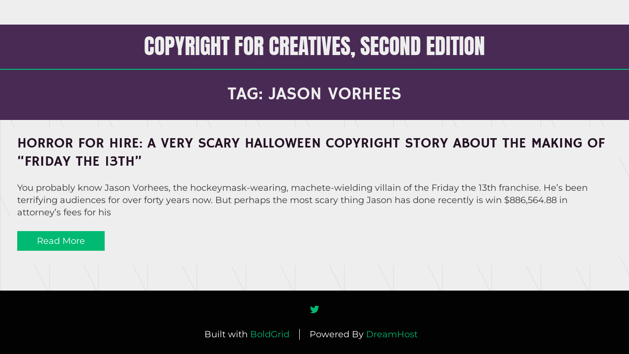

--- FILE ---
content_type: text/css
request_url: https://copyrightforcreatives.com/wp-content/plugins/crio-premium/public/css/crio-premium-public.css?ver=1.6.1
body_size: 508
content:
/**
 * All of the CSS for your public-facing functionality should be
 * included in this file.
 */

.sm.bgc-header-template-menu {
	display: flex;
	width: 100%;
	height: 100%;
}


.template-header .boldgrid-shortcode,
.template-header .boldgrid-shortcode [class*="menu-container"],
.mce-content-body.content.post-type-crio_header_template .boldgrid-shortcode,
.mce-content-body.content.post-type-crio_header_template .boldgrid-shortcode .wpview.wpview-wrap,
.mce-content-body.content.post-type-crio_header_template .boldgrid-shortcode [class*="menu-container"]{
	height: auto;
}

.site-header header.template-header,
.site-header header.template-sticky-header {
	padding-bottom: 0;
	border:none;
}

p.bgc_logo_placeholder {
	position: relative;
}

p.bgc_logo_placeholder span.dashicons {
	width: 100px;
	height: 100px;
}

p.bgc_logo_placeholder span.dashicons:before {
	font-size: 100px;
	color: gray;
}

p.bgc_logo_placeholder span.placeholder_text {
	text-align: center;
	background-color: rgba(255,255,255,0.80);
	padding: 0 2px;
	position: absolute;
	top: 35px;
	left: 10px;
	font-size: 16px;
}

.bgc_avatar {
	border-radius: 50%;
}

div.site-header div.boldgrid-component-menu.standard-menu-enabled .sm-clean {
	z-index: 200;
}

.crio-premium-site-header .sm-clean.w li:first-of-type a,
.crio-premium-site-header .sm-clean.nw li:first-of-type a,
.crio-premium-site-header .sm-clean.sw li:first-of-type a {
	padding-left: 0px;
}

.crio-premium-site-header .sm-clean.e li:last-of-type a,
.crio-premium-site-header .sm-clean.ne li:last-of-type a,
.crio-premium-site-header .sm-clean.se li:last-of-type a {
	padding-right: 0px;
}

.crio-premium-site-header #masthead .boldgrid-section .full-width .row .sm-clean {
	padding-left: 0px;
	padding-right: 0px;
}

.template-header .row {
	display: flex;
}

.boldgrid-component-menu ul.sm.flex-column {
	display: block;
}

.boldgrid-component-menu ul.sm.flex-column li {
	float:initial;
}

.boldgrid-component-menu ul.sm.flex-column.c li a {
	text-align: center;
}

.boldgrid-component-menu ul.sm.flex-column.e li a {
	text-align: right;
}

.boldgrid-component-menu ul.sm.flex-column.w li a {
	text-align: left;
}